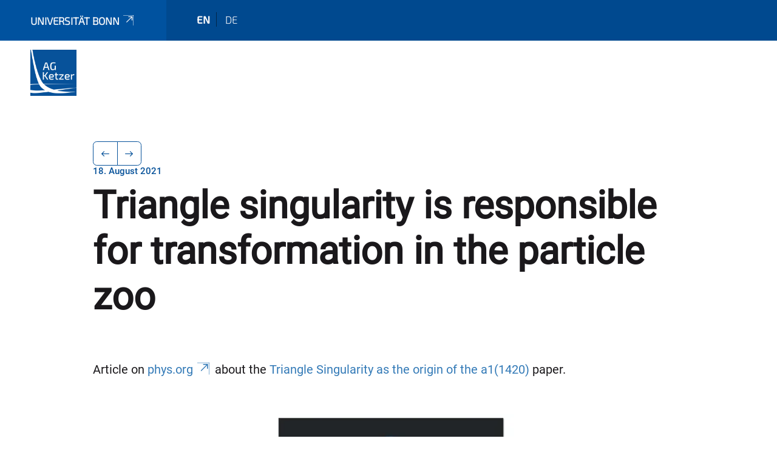

--- FILE ---
content_type: text/html;charset=utf-8
request_url: https://www.agketzer.hiskp.uni-bonn.de/publication-database/journal-papers-and-general-media/triangle-singularity-is-responsible-for-transformation-in-the-particle-zoo
body_size: 6158
content:
<!DOCTYPE html>
<html xmlns="http://www.w3.org/1999/xhtml" lang="en" xml:lang="en">
<head><meta http-equiv="Content-Type" content="text/html; charset=UTF-8" /><link data-head-resource="1" rel="stylesheet" href="/++theme++barceloneta/css/barceloneta.min.css" /><link data-head-resource="1" rel="stylesheet" type="text/css" href="/++theme++unibonn.theme/css/style.css?tag=28-01-2026_10-32-29" /><link rel="canonical" href="https://www.agketzer.hiskp.uni-bonn.de/publication-database/journal-papers-and-general-media/triangle-singularity-is-responsible-for-transformation-in-the-particle-zoo" /><link rel="preload icon" type="image/vnd.microsoft.icon" href="https://www.agketzer.hiskp.uni-bonn.de/favicon.ico" /><link rel="mask-icon" href="https://www.agketzer.hiskp.uni-bonn.de/favicon.ico" /><link href="https://www.agketzer.hiskp.uni-bonn.de/@@search" rel="search" title="Search this site" /><link data-bundle="easyform" href="https://www.agketzer.hiskp.uni-bonn.de/++webresource++b6e63fde-4269-5984-a67a-480840700e9a/++resource++easyform.css" media="all" rel="stylesheet" type="text/css" /><link data-bundle="multilingual" href="https://www.agketzer.hiskp.uni-bonn.de/++webresource++f30a16e6-dac4-5f5f-a036-b24364abdfc8/++resource++plone.app.multilingual.stylesheet/multilingual.css" media="all" rel="stylesheet" type="text/css" /><link data-bundle="plone-fullscreen" href="https://www.agketzer.hiskp.uni-bonn.de/++webresource++ac83a459-aa2c-5a45-80a9-9d3e95ae0847/++plone++static/plone-fullscreen/fullscreen.css" media="all" rel="stylesheet" type="text/css" /><script async="True" data-bundle="plone-fullscreen" integrity="sha384-yAbXscL0aoE/0AkFhaGNz6d74lDy9Cz7PXfkWNqRnFm0/ewX0uoBBoyPBU5qW7Nr" src="https://www.agketzer.hiskp.uni-bonn.de/++webresource++6aa4c841-faf5-51e8-8109-90bd97e7aa07/++plone++static/plone-fullscreen/fullscreen.js"></script><script data-bundle="plone" integrity="sha384-T7C7Yovbvi1N4mUURIMkSdCYiheVGEeinkE0BbENGVeMKaPPPcwZk3djZfMKOEq/" src="https://www.agketzer.hiskp.uni-bonn.de/++webresource++34f34eab-a19d-533e-a464-ddf672c6f922/++plone++static/bundle-plone/bundle.min.js"></script><script type="text/javascript">
var _paq = window._paq || [];
/* tracker methods like "setCustomDimension" should be called before "trackPageView" */
_paq.push(['trackPageView']);
_paq.push(['enableLinkTracking']);
(function() {
var u="https://webstat.hrz.uni-bonn.de/";
_paq.push(['setTrackerUrl', u+'matomo.php']);
_paq.push(['setSiteId', '131']);
var d=document, g=d.createElement('script'), s=d.getElementsByTagName('script')[0];
g.type='text/javascript'; g.async=true; g.defer=true; g.src=u+'matomo.js'; s.parentNode.insertBefore(g,s);
})();
</script><script data-head-resource="1" src="/++theme++unibonn.theme/js/libs.js?tag=28-01-2026_10-32-38"></script><script data-head-resource="1" src="/++theme++unibonn.theme/js/script.js?tag=28-01-2026_10-32-38"></script>
  <meta charset="utf-8"><meta charset="utf-8" /><meta name="twitter:card" content="summary" /><meta property="og:site_name" content="AgKetzer" /><meta property="og:title" content="Triangle singularity is responsible for transformation in the particle zoo" /><meta property="og:type" content="website" /><meta property="og:description" content="" /><meta property="og:url" content="https://www.agketzer.hiskp.uni-bonn.de/publication-database/journal-papers-and-general-media/triangle-singularity-is-responsible-for-transformation-in-the-particle-zoo" /><meta property="og:image" content="https://www.agketzer.hiskp.uni-bonn.de/++resource++plone-logo.svg" /><meta property="og:image:type" content="image/svg+xml" /><meta name="viewport" content="width=device-width, initial-scale=1.0" /><meta name="google-site-verification" content="9oNvxqddhfuYKF2aJrR1kKwcR_Od6kgvkzKy9NmZyCk" /><meta name="generator" content="Plone - https://plone.org/" /></meta>
  <meta http-equiv="X-UA-Compatible" content="IE=edge"><meta charset="utf-8" /><meta name="twitter:card" content="summary" /><meta property="og:site_name" content="AgKetzer" /><meta property="og:title" content="Triangle singularity is responsible for transformation in the particle zoo" /><meta property="og:type" content="website" /><meta property="og:description" content="" /><meta property="og:url" content="https://www.agketzer.hiskp.uni-bonn.de/publication-database/journal-papers-and-general-media/triangle-singularity-is-responsible-for-transformation-in-the-particle-zoo" /><meta property="og:image" content="https://www.agketzer.hiskp.uni-bonn.de/++resource++plone-logo.svg" /><meta property="og:image:type" content="image/svg+xml" /><meta name="viewport" content="width=device-width, initial-scale=1.0" /><meta name="google-site-verification" content="9oNvxqddhfuYKF2aJrR1kKwcR_Od6kgvkzKy9NmZyCk" /><meta name="generator" content="Plone - https://plone.org/" /></meta>
  <meta name="viewport" content="width=device-width, initial-scale=1"><meta charset="utf-8" /><meta name="twitter:card" content="summary" /><meta property="og:site_name" content="AgKetzer" /><meta property="og:title" content="Triangle singularity is responsible for transformation in the particle zoo" /><meta property="og:type" content="website" /><meta property="og:description" content="" /><meta property="og:url" content="https://www.agketzer.hiskp.uni-bonn.de/publication-database/journal-papers-and-general-media/triangle-singularity-is-responsible-for-transformation-in-the-particle-zoo" /><meta property="og:image" content="https://www.agketzer.hiskp.uni-bonn.de/++resource++plone-logo.svg" /><meta property="og:image:type" content="image/svg+xml" /><meta name="viewport" content="width=device-width, initial-scale=1.0" /><meta name="google-site-verification" content="9oNvxqddhfuYKF2aJrR1kKwcR_Od6kgvkzKy9NmZyCk" /><meta name="generator" content="Plone - https://plone.org/" /></meta>
  <title>Triangle singularity is responsible for transformation in the particle zoo — AgKetzer</title>
</head>
<body id="visual-portal-wrapper" class="col-content frontend icons-on navigation-theme-navigation_default portaltype-unibonnnews section-publication-database site-site subsection-journal-papers-and-general-media subsection-journal-papers-and-general-media-triangle-singularity-is-responsible-for-transformation-in-the-particle-zoo template-view thumbs-on userrole-anonymous viewpermission-view view-mode is-tilepage" dir="ltr" data-base-url="https://www.agketzer.hiskp.uni-bonn.de/publication-database/journal-papers-and-general-media/triangle-singularity-is-responsible-for-transformation-in-the-particle-zoo" data-view-url="https://www.agketzer.hiskp.uni-bonn.de/publication-database/journal-papers-and-general-media/triangle-singularity-is-responsible-for-transformation-in-the-particle-zoo" data-portal-url="https://www.agketzer.hiskp.uni-bonn.de" data-i18ncatalogurl="https://www.agketzer.hiskp.uni-bonn.de/plonejsi18n" data-lazy_loading_image_scales="[{&quot;id&quot;: &quot;large&quot;, &quot;value&quot;: 768}, {&quot;id&quot;: &quot;preview&quot;, &quot;value&quot;: 400}, {&quot;id&quot;: &quot;mini&quot;, &quot;value&quot;: 200}, {&quot;id&quot;: &quot;thumb&quot;, &quot;value&quot;: 128}, {&quot;id&quot;: &quot;tile&quot;, &quot;value&quot;: 64}, {&quot;id&quot;: &quot;icon&quot;, &quot;value&quot;: 32}, {&quot;id&quot;: &quot;listing&quot;, &quot;value&quot;: 16}]" data-pat-pickadate="{&quot;date&quot;: {&quot;selectYears&quot;: 200}, &quot;time&quot;: {&quot;interval&quot;: 5 } }" data-pat-plone-modal="{&quot;actionOptions&quot;: {&quot;displayInModal&quot;: false}}"><div class="outer-wrapper">
    <div class="inner-wrapper">

      <div id="fontfamilies">
  <style>@font-face{font-family:'testfont';src: url('https://www.agketzer.hiskp.uni-bonn.de/font-families/default-fonts/view/++widget++form.widgets.file_eot/@@download');src: url('https://www.agketzer.hiskp.uni-bonn.de/font-families/default-fonts/view/++widget++form.widgets.file_eot/@@download') format('embedded-opentype'),url('https://www.agketzer.hiskp.uni-bonn.de/font-families/default-fonts/view/++widget++form.widgets.file_svg/@@download') format('svg'),url('https://www.agketzer.hiskp.uni-bonn.de/font-families/default-fonts/view/++widget++form.widgets.file_woff/@@download') format('woff'),url('https://www.agketzer.hiskp.uni-bonn.de/font-families/default-fonts/view/++widget++form.widgets.file_ttf/@@download') format('truetype');font-weight:normal;font-style:normal;}.testfont-icon-home:before{content:"\e902";font-family:testfont}.testfont-icon-pencil:before{content:"\e905";font-family:testfont}.testfont-icon-music:before{content:"\e911";font-family:testfont}.testfont-icon-bell:before{content:"\e951";font-family:testfont}
@font-face{font-family:'uni-bonn';src: url('https://www.agketzer.hiskp.uni-bonn.de/font-families/unibonn-fonts/view/++widget++form.widgets.file_eot/@@download');src: url('https://www.agketzer.hiskp.uni-bonn.de/font-families/unibonn-fonts/view/++widget++form.widgets.file_eot/@@download') format('embedded-opentype'),url('https://www.agketzer.hiskp.uni-bonn.de/font-families/unibonn-fonts/view/++widget++form.widgets.file_svg/@@download') format('svg'),url('https://www.agketzer.hiskp.uni-bonn.de/font-families/unibonn-fonts/view/++widget++form.widgets.file_woff/@@download') format('woff'),url('https://www.agketzer.hiskp.uni-bonn.de/font-families/unibonn-fonts/view/++widget++form.widgets.file_ttf/@@download') format('truetype');font-weight:normal;font-style:normal;}.uni-bonn-icon-arrow-down:before{content:"\e900";font-family:uni-bonn}.uni-bonn-icon-arrow-top:before{content:"\e901";font-family:uni-bonn}.uni-bonn-icon-close:before{content:"\e902";font-family:uni-bonn}.uni-bonn-icon-arrow-right:before{content:"\e903";font-family:uni-bonn}.uni-bonn-icon-arrow-left:before{content:"\e904";font-family:uni-bonn}.uni-bonn-icon-external:before{content:"\e905";font-family:uni-bonn}.uni-bonn-icon-search:before{content:"\e906";font-family:uni-bonn}.uni-bonn-icon-whatsapp-outline:before{content:"\e907";font-family:uni-bonn}.uni-bonn-icon-whatsapp:before{content:"\e908";font-family:uni-bonn}.uni-bonn-icon-youtube:before{content:"\e909";font-family:uni-bonn}.uni-bonn-icon-youtube-outline:before{content:"\e90a";font-family:uni-bonn}.uni-bonn-icon-instagram:before{content:"\e90b";font-family:uni-bonn}.uni-bonn-icon-instagram-outline:before{content:"\e90c";font-family:uni-bonn}.uni-bonn-icon-linkedin:before{content:"\e90d";font-family:uni-bonn}.uni-bonn-icon-linkedin-outline:before{content:"\e90e";font-family:uni-bonn}.uni-bonn-icon-xing:before{content:"\e90f";font-family:uni-bonn}.uni-bonn-icon-xing-outline:before{content:"\e910";font-family:uni-bonn}.uni-bonn-icon-twitter:before{content:"\e911";font-family:uni-bonn}.uni-bonn-icon-twitter-outline:before{content:"\e912";font-family:uni-bonn}.uni-bonn-icon-facebook:before{content:"\e913";font-family:uni-bonn}.uni-bonn-icon-facebook-outline:before{content:"\e914";font-family:uni-bonn}.uni-bonn-icon-navigation:before{content:"\e915";font-family:uni-bonn}.uni-bonn-icon-phone-book:before{content:"\e917";font-family:uni-bonn}.uni-bonn-icon-information:before{content:"\e918";font-family:uni-bonn}.uni-bonn-icon-checkbox:before{content:"\e919";font-family:uni-bonn}.uni-bonn-icon-filter-kachel:before{content:"\e91a";font-family:uni-bonn}.uni-bonn-icon-filter:before{content:"\e91b";font-family:uni-bonn}.uni-bonn-icon-filter-liste:before{content:"\e91c";font-family:uni-bonn}.uni-bonn-icon-delete:before{content:"\e91d";font-family:uni-bonn}.uni-bonn-icon-filter-liste-inaktiv:before{content:"\e91e";font-family:uni-bonn}.uni-bonn-icon-cheackbox-aktiv:before{content:"\e91f";font-family:uni-bonn}.uni-bonn-icon-filter-kachel-aktiv:before{content:"\e920";font-family:uni-bonn}.uni-bonn-icon-event:before{content:"\e921";font-family:uni-bonn}.uni-bonn-icon-video:before{content:"\e922";font-family:uni-bonn}.uni-bonn-icon-phone:before{content:"\e923";font-family:uni-bonn}.uni-bonn-icon-fax:before{content:"\e924";font-family:uni-bonn}.uni-bonn-icon-link:before{content:"\e925";font-family:uni-bonn}.uni-bonn-icon-download:before{content:"\e926";font-family:uni-bonn}.uni-bonn-icon-print:before{content:"\e927";font-family:uni-bonn}.uni-bonn-icon-x:before{content:"\e928";font-family:uni-bonn}.uni-bonn-icon-x-outline:before{content:"\e929";font-family:uni-bonn}.uni-bonn-icon-bluesky:before{content:"\e92a";font-family:uni-bonn}.uni-bonn-icon-bluesky-outline:before{content:"\e92b";font-family:uni-bonn}.uni-bonn-icon-location-2:before{content:"\e916";font-family:uni-bonn}.uni-bonn-icon-mastodon:before{content:"\e92c";font-family:uni-bonn}.uni-bonn-icon-mastodon-outline:before{content:"\e92d";font-family:uni-bonn}
@font-face{font-family:'Uni-Bonn-official';src: url('https://www.agketzer.hiskp.uni-bonn.de/font-families/uni-bonn-official/view/++widget++form.widgets.file_eot/@@download');src: url('https://www.agketzer.hiskp.uni-bonn.de/font-families/uni-bonn-official/view/++widget++form.widgets.file_eot/@@download') format('embedded-opentype'),url('https://www.agketzer.hiskp.uni-bonn.de/font-families/uni-bonn-official/view/++widget++form.widgets.file_svg/@@download') format('svg'),url('https://www.agketzer.hiskp.uni-bonn.de/font-families/uni-bonn-official/view/++widget++form.widgets.file_woff/@@download') format('woff'),url('https://www.agketzer.hiskp.uni-bonn.de/font-families/uni-bonn-official/view/++widget++form.widgets.file_ttf/@@download') format('truetype');font-weight:normal;font-style:normal;}.Uni-Bonn-official-icon-fakten-zahlen:before{content:"\e900";font-family:Uni-Bonn-official}.Uni-Bonn-official-icon-forschung:before{content:"\e901";font-family:Uni-Bonn-official}.Uni-Bonn-official-icon-informationen:before{content:"\e902";font-family:Uni-Bonn-official}.Uni-Bonn-official-icon-orientierung:before{content:"\e903";font-family:Uni-Bonn-official}.Uni-Bonn-official-icon-transfer:before{content:"\e904";font-family:Uni-Bonn-official}.Uni-Bonn-official-icon-promotion:before{content:"\e905";font-family:Uni-Bonn-official}.Uni-Bonn-official-icon-hochschulsport:before{content:"\e906";font-family:Uni-Bonn-official}.Uni-Bonn-official-icon-it:before{content:"\e907";font-family:Uni-Bonn-official}.Uni-Bonn-official-icon-argelander:before{content:"\e908";font-family:Uni-Bonn-official}.Uni-Bonn-official-icon-diversity:before{content:"\e909";font-family:Uni-Bonn-official}.Uni-Bonn-official-icon-sprache:before{content:"\e90a";font-family:Uni-Bonn-official}.Uni-Bonn-official-icon-veranstaltung:before{content:"\e90b";font-family:Uni-Bonn-official}.Uni-Bonn-official-icon-studieren:before{content:"\e90c";font-family:Uni-Bonn-official}.Uni-Bonn-official-icon-ranking:before{content:"\e90d";font-family:Uni-Bonn-official}.Uni-Bonn-official-icon-beratung:before{content:"\e90e";font-family:Uni-Bonn-official}.Uni-Bonn-official-icon-foerderung:before{content:"\e90f";font-family:Uni-Bonn-official}.Uni-Bonn-official-icon-qualitaetssicherung:before{content:"\e910";font-family:Uni-Bonn-official}.Uni-Bonn-official-icon-lernplattform:before{content:"\e911";font-family:Uni-Bonn-official}.Uni-Bonn-official-icon-alumni:before{content:"\e912";font-family:Uni-Bonn-official}.Uni-Bonn-official-icon-postdocs:before{content:"\e913";font-family:Uni-Bonn-official}.Uni-Bonn-official-icon-strategie:before{content:"\e914";font-family:Uni-Bonn-official}.Uni-Bonn-official-icon-lehre:before{content:"\e91c";font-family:Uni-Bonn-official}.Uni-Bonn-official-icon-exellenz:before{content:"\e91d";font-family:Uni-Bonn-official}.Uni-Bonn-official-icon-multiplikatoren:before{content:"\e91e";font-family:Uni-Bonn-official}.Uni-Bonn-official-icon-kontakt:before{content:"\e91f";font-family:Uni-Bonn-official}.Uni-Bonn-official-icon-ort:before{content:"\e920";font-family:Uni-Bonn-official}.Uni-Bonn-official-icon-international:before{content:"\e921";font-family:Uni-Bonn-official}.Uni-Bonn-official-icon-sprechstunde:before{content:"\e922";font-family:Uni-Bonn-official}.Uni-Bonn-official-icon-fortbildung:before{content:"\e923";font-family:Uni-Bonn-official}.Uni-Bonn-official-icon-bibliothek:before{content:"\e924";font-family:Uni-Bonn-official}.Uni-Bonn-official-icon-oeffnungszeiten:before{content:"\e925";font-family:Uni-Bonn-official}.Uni-Bonn-official-icon-auszeichnungen:before{content:"\e926";font-family:Uni-Bonn-official}.Uni-Bonn-official-icon-unie915:before{content:"\e915";font-family:Uni-Bonn-official}.Uni-Bonn-official-icon-unie916:before{content:"\e916";font-family:Uni-Bonn-official}.Uni-Bonn-official-icon-unie917:before{content:"\e917";font-family:Uni-Bonn-official}.Uni-Bonn-official-icon-unie918:before{content:"\e918";font-family:Uni-Bonn-official}.Uni-Bonn-official-icon-unie919:before{content:"\e919";font-family:Uni-Bonn-official}.Uni-Bonn-official-icon-unie91a:before{content:"\e91a";font-family:Uni-Bonn-official}.Uni-Bonn-official-icon-unie91b:before{content:"\e91b";font-family:Uni-Bonn-official}.Uni-Bonn-official-icon-transfer-puzzle:before{content:"\e927";font-family:Uni-Bonn-official}.Uni-Bonn-official-icon-transfer-arrow:before{content:"\e928";font-family:Uni-Bonn-official}</style>
</div>
      

      <div id="unibonn-topbar" class="unibonn-institute-topbar ">
    <div class="container">
        <div class="row">
            <div class="col-md-9" id="topbar-left-wrapper">
                <div id="unibonn-institute-portalname">
                    
                        
                        <p id="unibonn-title"><a href="https://www.uni-bonn.de">Universität Bonn</a></p>
                    
                    
                </div>
                <div id="language-selector">
                    
  <ul class="languageselector">
    
      <li class="currentLanguage  language-en">
        <a href="https://www.agketzer.hiskp.uni-bonn.de/@@multilingual-selector/5171040162dc41b7be68f8b981db469d/en?set_language=en" title="English">
          
          en
        </a>
      </li>
    
      <li class=" language-de">
        <a href="https://www.agketzer.hiskp.uni-bonn.de/@@multilingual-selector/5171040162dc41b7be68f8b981db469d/de?set_language=de" title="Deutsch">
          
          de
        </a>
      </li>
    
  </ul>


                </div>
            </div>
            <div class="col-md-3" id="topbar-right-wrapper">
                
  

            </div>
        </div>
    </div>
</div>

      <header id="company-header" class="unibonn">

    <div class="header-template-0 header-image-size-1">
      <div class="container">
        <div id="company-topbar" class="container ">
          
  <div id="company-logo">
    
      <a class="portal-logo logo_desktop" href="https://www.agketzer.hiskp.uni-bonn.de" title="AgKetzer">
        <img alt="AgKetzer" title="AgKetzer" src="https://www.agketzer.hiskp.uni-bonn.de/@@logo?logo_type=logo_desktop" />
      </a>
    
      <a class="portal-logo logo_mobile" href="https://www.agketzer.hiskp.uni-bonn.de" title="AgKetzer">
        <img alt="AgKetzer" title="AgKetzer" src="https://www.agketzer.hiskp.uni-bonn.de/@@logo?logo_type=logo_mobile" />
      </a>
    
      <a class="portal-logo logo_mobile_navigation" href="https://www.agketzer.hiskp.uni-bonn.de" title="AgKetzer">
        <img alt="AgKetzer" title="AgKetzer" src="https://www.agketzer.hiskp.uni-bonn.de/@@logo?logo_type=logo_mobile_navigation" />
      </a>
    
  </div>

          
  <div class="language-selector-container">
    <div class="language-selector">
      
        <div>
          <span class="text">en</span>
          <span class="icon interaktiv-icon-basetilestheme-arrow-top"></span>
        </div>
      
        
      
      <ul class="lang-dropdown">
        <li class="selected">
          <a href="https://www.agketzer.hiskp.uni-bonn.de/@@multilingual-selector/5171040162dc41b7be68f8b981db469d/en?set_language=en">en</a>
        </li>
        <li class="">
          <a href="https://www.agketzer.hiskp.uni-bonn.de/@@multilingual-selector/5171040162dc41b7be68f8b981db469d/de?set_language=de">de</a>
        </li>
      </ul>
    </div>
  </div>

          <div id="navigation-overlay"></div>
          

  <div class="sidenavigation-links">
    <button id="toggle-navigation" class="sidenavigation-link" aria-label="Toggle Navigation">
      <i class="icon-unibonn-navigation"></i>
    </button>
    
  </div>

  
    <div id="company-navigation-main" class="desktop">
      <nav class="main-navigation">
        
  <ul class="main-navigation-sections">
    
    
  </ul>

      </nav>
    </div>

    <div id="company-navigation" class="menu">
      <button class="close-navigation-menu close-desktop-navigation" aria-label="close">
        <i class="icon-unibonn-close"></i>
      </button>

      <div id="navigation-menu-header">
        
          <a class="portal-logo logo_mobile_menu" href="https://www.agketzer.hiskp.uni-bonn.de" title="AgKetzer">
            <img alt="AgKetzer" title="AgKetzer" src="https://www.agketzer.hiskp.uni-bonn.de/@@logo?logo_type=logo_mobile_navigation" />
          </a>
        

        <ul class="navigation-menu-header-actions">
          
          <li>
            <a class="close-navigation-menu" id="close-navigation" title="close">
              <i class="icon-unibonn-navigation"></i>
            </a>
          </li>
        </ul>
      </div>

      <div class="searchbar">
        <form action="https://www.agketzer.hiskp.uni-bonn.de/search">
          <button class="start-search" aria-label="Start Search"><i class="left icon-unibonn icon-unibonn-search"></i>
          </button>
          <input class="search-input" type="text" name="SearchableText" aria-label="Search" />
          <button class="clear-search" aria-label="Clear Search"><i class="icon-unibonn icon-unibonn-close"></i>
          </button>
        </form>
      </div>

      <nav class="main-navigation">
        <div class="navigation-level">
          <div class="spinner" style="display: block"></div>
        </div>
      </nav>

    </div>
  

        </div>
      </div>
      
  

    </div>

  </header>

      <div id="anchors"></div>

      <div id="company-content" class="container-fluid main-content-wrapper">
        <div class="row status-message-row set-max-width">
          <aside id="global_statusmessage" class="container">
      

      <div>
      </div>
    </aside>
        </div>
        <nav class="breadcrumbs"></nav>
        <main id="main-container" class="row">
          <div id="column1-container"></div>
          <div class="col-xs-12 col-sm-12 no-padding">
              <article id="content">

            

              <header>

                <div id="viewlet-above-content-title">
</div>

                
  
    <nav class="pagination-wrapper">
      <ul class="pagination">
        <li class="previous page-item">
          <a class="page-link" title="Go to previous page" href="https://www.agketzer.hiskp.uni-bonn.de/publication-database/journal-papers-and-general-media/verwandlung-im-teilchenzoo-1">
            <span class="arrow"></span>
          </a>
        </li>
        <li class="next page-item">
          <a class="page-link" title="Go to next page" href="https://www.agketzer.hiskp.uni-bonn.de/publication-database/journal-papers-and-general-media/prl-publication-a1-1420-as-a-triangle-singularity">
            <span class="arrow"></span>
          </a>
        </li>
      </ul>
    </nav>

    
      <span id="news-timestamp">18. August 2021</span>
    
    <h1 id="news-title">
      <span class="long">Triangle singularity is responsible for transformation in the particle zoo</span>
      <span class="short">Triangle singularity is responsible for transformation in the particle zoo</span>
    </h1>
    <h2 id="news-subtitle">
      <span></span>
    </h2>
  


                <div id="viewlet-below-content-title"><section id="section-byline">

  

  
    
  

</section></div>

                
  
    <div id="news-description"><p>Article on <a data-linktype="external" href="https://phys.org/" rel="noopener" target="_blank" title="">phys.org</a> about the <a data-anchor="" data-linktype="internal" data-val="d8712aea29f7415ea4792dfd40d0205d" href="https://www.agketzer.hiskp.uni-bonn.de/publication-database/journal-papers-and-general-media/prl-publication-a1-1420-as-a-triangle-singularity" target="_self" title="">Triangle Singularity as the origin of the a1(1420)</a> paper.</p></div>
  


                <div id="viewlet-below-content-description"></div>

              </header>

              <div id="viewlet-above-content-body"></div>

              <div id="content-core">
                
  

    
    
      <div id="news-leadimage">
        <img src="https://www.agketzer.hiskp.uni-bonn.de/publication-database/journal-papers-and-general-media/triangle-singularity-is-responsible-for-transformation-in-the-particle-zoo/physorg.png/@@images/image/leadimagesize" title="Triangle singularity is responsible for transformation in the particle zoo" alt="Triangle singularity is responsible for transformation in the particle zoo" height="727" width="742" />
        <div class="sub">
          <div>
              <span class="description">
                Triangle singularity is responsible for transformation in the particle zoo
                  
              </span>
            <small class="copyright">© phys.org</small>
          </div>
          <div>
            <span id="download-images">Download all images in original size</span>
            <small class="disposal-notice">The impression in connection with the service is free, while the image specified author is mentioned.</small>
          </div>
        </div>
      </div>
    
    <form method="POST" style="display: none">
      <button type="submit" name="download_images"></button>
    <div id="formfield-form-wigdet-unibonn-user-id" class="mb-3 field fieldname-form.wigdet.unibonn-user-id wigdet-mode-input empty" data-fieldname="form.wigdet.unibonn-user-id">
                      <label class="form-label" for="formfield-form-wigdet-unibonn-user-id">
                        UniID
                        <span class="required-field" title="Required"></span>
                      </label>
                      <input class="form-control text-wigdet required-field protectedemail-field" id="form-wigdet-uni-email" name="form.wigdet.uni-email" type="text" value="" placeholder="+49 69 1234 4678" />
                      <em class="invalid-feedback">Please fill out this field using the example format provided in the placeholder.</em>
                      <div class="form-text">The phone number will be handled in accordance with GDPR.</div>
                    </div>
                <div style="display: none"><input name="tigger" type="text" value="" /><input type="text" name="unibonn_t" value="XJ7xVGk13Hlf" data-version="2.0" />
                        </div></form>

    
      <div class="text-content">
        <div><p><strong>Article on phys.org:</strong></p>
<p>An international study led by the University of Bonn has found evidence of a long-sought effect in accelerator data. The so-called "triangle singularity" describes how particles can change their identities by exchanging quarks, thereby mimicking a new particle. The mechanism also provides new insights into a mystery that has long puzzled particle physicists: Protons, neutrons and many other particles are much heavier than one would expect. This is due to peculiarities of the strong interaction that holds the quarks together. The triangle singularity could help to better understand these properties. The publication is now available in Physical Review Letters.</p></div>
      </div>

      
    

    

    <div id="news-contact-files">
      
      
      
      
      <div class="wrapper">
        <label></label>
        
          <div id="news-files">
            
          </div>
        
        
          <div id="news-links">
            <div class="link">
              <label>phys org article</label>
              <p>
                <a href="https://www.agketzer.hiskp.uni-bonn.de/publication-database/journal-papers-and-general-media/triangle-singularity-is-responsible-for-transformation-in-the-particle-zoo/phys-org-article">https://www.agketzer.hiskp.uni-bonn.de/publication-database/journal-papers-and-general-media/triangle-singularity-is-responsible-for-transformation-in-the-particle-zoo/phys-org-article</a>
              </p>
            </div>
          </div>
        
      </div>
    </div>

    <nav class="pagination-wrapper">
      <ul class="pagination">
        <li class="previous page-item">
          <a class="page-link" title="Go to previous page" href="https://www.agketzer.hiskp.uni-bonn.de/publication-database/journal-papers-and-general-media/verwandlung-im-teilchenzoo-1">
            <span class="arrow"></span>
          </a>
        </li>
        <li class="next page-item">
          <a class="page-link" title="Go to next page" href="https://www.agketzer.hiskp.uni-bonn.de/publication-database/journal-papers-and-general-media/prl-publication-a1-1420-as-a-triangle-singularity">
            <span class="arrow"></span>
          </a>
        </li>
      </ul>
    </nav>
    <div class="col-md-12">
      

      <!-- Navigation -->



    
    </div>

  

              </div>

              <div id="viewlet-below-content-body">


</div>

            
            <footer>
              <div id="viewlet-below-content">
</div>
            </footer>
          </article>
          </div>
          <div id="column2-container"></div>
        </main>
      </div>

      <div id="spinner">
        <div class="spinner-box">
          Wird geladen
        </div>
        <div class="loader">
          <span></span>
          <span></span>
          <span></span>
          <span></span>
        </div>
      </div>
      

      <footer id="company-footer" class="unibonn">
        
        <div id="viewlet-footer-category-links">
  <div class="container">
    <label>Quick access</label>

    <div class="wrapper">
      <dl>
        <dt>
          <i class="d-inline-block d-lg-none testfont-icon-home"></i>
          <span>General</span>
        </dt>
        <dd>
          <a href="https://www.agketzer.hiskp.uni-bonn.de/en/home">Home</a>
        </dd>
        <dd>
          <a href="https://www.agketzer.hiskp.uni-bonn.de/en/teaching/teaching">Teaching</a>
        </dd>
        <dd>
          <a href="https://www.agketzer.hiskp.uni-bonn.de/en/jobs-and-theses">Jobs and Theses</a>
        </dd>
        <dd>
          <a href="https://www.agketzer.hiskp.uni-bonn.de/en/group-members/group-members">Group Members</a>
        </dd>
      </dl>
      <dl>
        <dt>
          <i class="d-inline-block d-lg-none Uni-Bonn-official-icon-fortbildung"></i>
          <span>Research</span>
        </dt>
        <dd>
          <a href="https://www.agketzer.hiskp.uni-bonn.de/en/research/research">Overview</a>
        </dd>
        <dd>
          <a href="https://www.agketzer.hiskp.uni-bonn.de/en/research/detector-physics-and-readout-electronics">Detector physics and readout electronics</a>
        </dd>
        <dd>
          <a href="https://www.agketzer.hiskp.uni-bonn.de/en/research/hadron-physics">Hadron physics</a>
        </dd>
        <dd>
          <a href="https://www.agketzer.hiskp.uni-bonn.de/en/research/physics-beyond-standard-model">Physics beyond the standard model</a>
        </dd>
      </dl>
      <dl>
        <dt>
          <i class="d-inline-block d-lg-none testfont-icon-pencil"></i>
          <span>Publications</span>
        </dt>
        <dd>
          <a href="https://www.agketzer.hiskp.uni-bonn.de/en/publications/publications">Overview</a>
        </dd>
        <dd>
          <a href="https://www.agketzer.hiskp.uni-bonn.de/en/publications/journal-articles-2">Journal Articles</a>
        </dd>
        <dd>
          <a href="https://www.agketzer.hiskp.uni-bonn.de/en/publications/public-media-2">Public Media</a>
        </dd>
        <dd>
          <a href="https://www.agketzer.hiskp.uni-bonn.de/en/publications/talks">Talks</a>
        </dd>
        <dd>
          <a href="https://www.agketzer.hiskp.uni-bonn.de/en/publications/theses">Theses</a>
        </dd>
      </dl>
    </div>
  </div>
</div>
        
  <div id="upper-footer">
    <div class="container">
      <div class="row">
        <div class="col-md-6">
          
          <br />
          
        </div>

        <div class="col-sm-6 col-md-6">
          
            
              <span class="header">Recommended Links</span>
            
            <div class="direct-links">
              <a href="https://www.hiskp.uni-bonn.de/" title="Homepage of the HISKP">HISKP</a>
              <a href="https://home.cern/" title="Homepage of the CERN">CERN</a>
              <a href="https://www.ftd.uni-bonn.de/" title="Homepage of the FTD">FTD</a>
            </div>
          
          <div class="clear"></div>
          <div class="social-media">
            
          </div>
        </div>
      </div>
    </div>
  </div>

  <div id="lower-footer">
    <div class="container">
      <div class="row">
        <div class="col-md-6">
          <span class="company-name">
            AGKetzer
          </span>
          
        </div>
        <div class="col-md-6">
          <div class="site-actions">
            
              <a href="https://www.agketzer.hiskp.uni-bonn.de/en/imprint">Imprint</a>
            
              <a href="https://www.agketzer.hiskp.uni-bonn.de/en/data-protection-policy">Data Protection Policy</a>
            
              <a href="https://www.chancengerechtigkeit.uni-bonn.de/en/accessibility?form.widgets.affected_page__url_=https%3A%2F%2Fwww.agketzer.hiskp.uni-bonn.de%2Fpublication-database%2Fjournal-papers-and-general-media%2Ftriangle-singularity-is-responsible-for-transformation-in-the-particle-zoo">Accessibility</a>
            
          </div>
        </div>
      </div>
    </div>
  </div>


      </footer>

    </div>
  </div><div id="unibonn-scripts"></div></body>
</html>